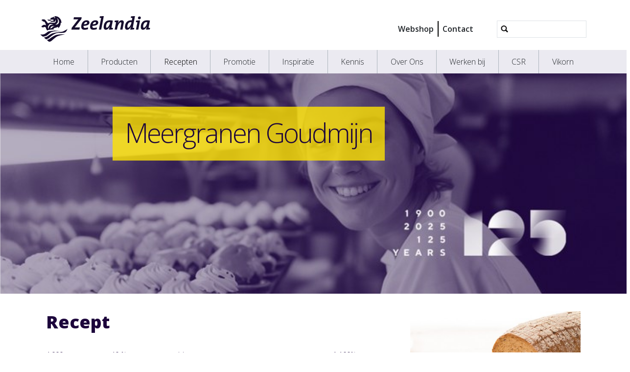

--- FILE ---
content_type: text/html;charset=utf-8
request_url: https://www.zeelandia.nl/recepten/meergranen-goudmijn
body_size: 7793
content:
<!DOCTYPE html>
<html xmlns="http://www.w3.org/1999/xhtml" lang="nl" xml:lang="nl">
  <head><meta http-equiv="Content-Type" content="text/html; charset=UTF-8" />
    <title>Meergranen Goudmijn — Zeelandia Nederland</title>
    <meta name="viewport" content="width=device-width, initial-scale=1" />

    <link rel="apple-touch-icon" sizes="180x180" href="/++theme++zeelandia-theme/favicons/apple-touch-icon.png" />
    <link rel="icon" type="image/png" sizes="32x32" href="/++theme++zeelandia-theme/favicons/favicon-32x32.png" />
    <link rel="icon" type="image/png" sizes="16x16" href="/++theme++zeelandia-theme/favicons/favicon-16x16.png" />
    <link rel="manifest" href="/++theme++zeelandia-theme/favicons/site.webmanifest" />
    <link rel="mask-icon" href="/++theme++zeelandia-theme/favicons/safari-pinned-tab.svg" color="#23063A" />
    <link rel="shortcut icon" href="/++theme++zeelandia-theme/favicons/favicon.ico" />
    <meta name="msapplication-TileColor" content="#ff0000" />
    <meta name="msapplication-config" content="/++theme++zeelandia-theme/favicons/browserconfig.xml" />
    <meta name="theme-color" content="#ffffff" />

  <meta charset="utf-8" /><meta property="og:title" content="Meergranen Goudmijn" /><meta property="twitter:title" content="Meergranen Goudmijn" /><meta property="og:url" content="https://www.zeelandia.nl/recepten/meergranen-goudmijn" /><meta property="og:article:publisher" content="https://www.facebook.com/zeelandiagroup" /><meta property="twitter:site" content="@zeelandiaGroup" /><meta property="twitter:card" content="summary" /><meta property="og:type" content="website" /><meta property="og:site_name" content="Example Site" /><meta property="og:image" content="https://www.zeelandia.nl/recepten/meergranen-goudmijn/@@images/image-1200-ec40b94f342f001f8161f5860148cb44.jpeg" /><meta property="og:image:width" content="800" /><meta property="og:image:height" content="534" /><meta property="og:image" content="https://www.zeelandia.nl/recepten/meergranen-goudmijn/@@images/image-600-57575c7d7def788cc12d586ee4442761.jpeg" /><meta property="og:image:width" content="600" /><meta property="og:image:height" content="400" /><meta property="twitter:image" content="https://www.zeelandia.nl/recepten/meergranen-goudmijn/@@images/image-300-d590b83f207699af75ed946e216faa25.jpeg" /><meta property="og:image" content="https://www.zeelandia.nl/recepten/meergranen-goudmijn/@@images/image-180-6358fa9eb207e49e2ce4092a9360e08f.jpeg" /><meta property="og:image:width" content="165" /><meta property="og:image:height" content="110" /><meta name="twitter:card" content="summary" /><meta property="og:site_name" content="Zeelandia Nederland" /><meta property="og:title" content="Meergranen Goudmijn" /><meta property="og:type" content="website" /><meta name="twitter:site" content="@ZeelandiaNL" /><meta property="og:article:publisher" content="https://www.facebook.com/ZeelandiaNederland/" /><meta property="og:description" content="" /><meta property="og:url" content="https://www.zeelandia.nl/recepten/meergranen-goudmijn" /><meta property="og:image" content="https://www.zeelandia.nl/@@site-logo/zeelandia.svg" /><meta property="og:image:type" content="image/svg+xml" /><meta name="viewport" content="width=device-width, initial-scale=1.0" /><meta name="generator" content="Plone - https://plone.org/" /><link rel="canonical" href="https://www.zeelandia.nl/recepten/meergranen-goudmijn" /><link rel="preload icon" type="image/vnd.microsoft.icon" href="https://www.zeelandia.nl/favicon.ico?name=favicon.ico" /><link rel="mask-icon" href="https://www.zeelandia.nl/favicon.ico?name=favicon.ico" /><link href="https://www.zeelandia.nl/@@search" rel="search" title="Doorzoek deze site" /><link data-bundle="cookiecuttr" href="https://www.zeelandia.nl/++webresource++f5a0eee3-7c8f-5721-a078-1dbb30363511/++resource++collective.cookiecuttr/cookiecuttr.min.css" media="all" rel="stylesheet" type="text/css" /><link data-bundle="easyform" href="https://www.zeelandia.nl/++webresource++b6e63fde-4269-5984-a67a-480840700e9a/++resource++easyform.css" media="all" rel="stylesheet" type="text/css" /><link data-bundle="easyformplugin.fields" href="https://www.zeelandia.nl/++webresource++f14745e6-bd42-5fb0-a7bf-7b9e165a52f7/++plone++easyformplugin.fields/styles.css" media="all" rel="stylesheet" type="text/css" /><link data-bundle="mosaic-css" href="https://www.zeelandia.nl/++webresource++194c6646-85f9-57d9-9c89-31147d080b38/++plone++mosaic/mosaic.min.css" media="all" rel="stylesheet" type="text/css" /><link data-bundle="plone-fullscreen" href="https://www.zeelandia.nl/++webresource++ac83a459-aa2c-5a45-80a9-9d3e95ae0847/++plone++static/plone-fullscreen/fullscreen.css" media="all" rel="stylesheet" type="text/css" /><link data-bundle="diazo" href="https://www.zeelandia.nl/++webresource++7ea73528-4b3e-56b7-91c7-ca12a29a9e3a//++theme++zeelandia-theme/styles/theme.min.css" media="all" rel="stylesheet" type="text/css" /><script async="True" data-bundle="plone-fullscreen" integrity="sha384-yAbXscL0aoE/0AkFhaGNz6d74lDy9Cz7PXfkWNqRnFm0/ewX0uoBBoyPBU5qW7Nr" src="https://www.zeelandia.nl/++webresource++6aa4c841-faf5-51e8-8109-90bd97e7aa07/++plone++static/plone-fullscreen/fullscreen.js"></script><script data-bundle="plone" integrity="sha384-cnA8kdo1DYrIIzDegVsBQQFCz6wyGmvKp9f87eyZZS8eIrGFYO1k/S+yQLMMN2Fi" src="https://www.zeelandia.nl/++webresource++8528090d-5bd4-5b0f-bca4-a8d85714dded/++plone++static/bundle-plone/bundle.min.js"></script><script data-bundle="cookiecuttr-cookie" integrity="sha384-tPzOFrTqRSISW6+8YQ4vabyv+lAgTiNUKY8t3xMfSqCAh+vjPmZ8v/Oc/pplOYjV" src="https://www.zeelandia.nl/++webresource++f60dd4a4-3fe8-5759-a1c8-f17c9abbbf4a/++resource++collective.cookiecuttr/jquery.cookie.js"></script><script data-bundle="cookiecuttr" integrity="sha384-jVKeRd+mjHdwCtQdTRwpN+B4lM57l0q+hMEE8nvCiz6kuKH2mrpXZmHDaw2v+tTe" src="https://www.zeelandia.nl/++webresource++94329de3-ffb4-5b73-98d9-5ac6f6c76458/++resource++collective.cookiecuttr/cookiecuttr.min.js"></script><script data-bundle="zeelandia-bundle" integrity="sha384-9kFosZ4r++2FX7XWWJxpKtuwadahytBYxbwZsc5581Eu0ekPMyVGqEwBDZiOyu2Z" src="https://www.zeelandia.nl/++webresource++3976c3fd-8a01-587d-8009-38515715df78/++theme++zeelandia-theme/static/zeelandia_theme.js"></script></head>

  <body class="d-flex flex-column h-100 col-content frontend icons-on no-portlet-columns portaltype-zeelandia-syncrecipe section-recepten site-nl subsection-meergranen-goudmijn template-recipe_view thumbs-on userrole-anonymous viewpermission-view" id="visual-portal-wrapper" dir="ltr" data-base-url="https://www.zeelandia.nl/recepten/meergranen-goudmijn" data-view-url="https://www.zeelandia.nl/recepten/meergranen-goudmijn" data-portal-url="https://www.zeelandia.nl" data-i18ncatalogurl="https://www.zeelandia.nl/plonejsi18n" data-pat-plone-modal="{&quot;actionOptions&quot;: {&quot;displayInModal&quot;: false}}" data-pat-pickadate="{&quot;date&quot;: {&quot;selectYears&quot;: 200}, &quot;time&quot;: {&quot;interval&quot;: 5 } }"><div class="outer-wrapper flex-shrink-0">
      <header id="content-header" class="container d-flex pt-3 flex-column justify-content-between align-items-lg-start flex-lg-row">

        <div id="portal-top" class="mb-3 d-flex justify-content-end">
        

<div id="portal-searchbox" class="d-flex flex-column position-relative"></div>




      </div>

        <div id="portal-logo-wrapper" class="pt-0 pt-lg-3 pb-3 d-flex justify-content-between align-items-center order-lg-first w-100">
          <a id="portal-logo" title="Zeelandia Nederland" href="https://www.zeelandia.nl">
  <img alt="Zeelandia Nederland" src="https://www.zeelandia.nl/@@site-logo/zeelandia.svg" title="Zeelandia Nederland" /></a>
          <div class="navbar navbar-simple navbar-expand-lg">
            <button class="navbar-toggler navbar-light" type="button" data-bs-toggle="offcanvas" data-bs-target="#offcanvasNavbar" aria-controls="offcanvasNavbar" aria-label="Navigatie in/uitklappen">
              <span class="navbar-toggler-icon "></span>
            </button>
          </div>
          <div class="navbar navbar-simple d-none d-lg-flex align-items-center" id="header-nav-wrapper">
            <ul class="navbar-nav flex-lg-row header-small-nav ms-3 me-3 position-relative" id="header-nav-links">
  <li class="nav-item">
  <a href="https://mijn.zeelandia.nl" class="nav-link" target="_blank">Webshop</a>
  </li>
  <li class="nav-item">
  <a href="https://www.zeelandia.nl/contact" class="nav-link" target="">Contact</a>
  </li>
</ul>
            <ul class="navbar-nav flex-lg-row lang-wrapper header-small-nav position-relative"><span class="lang small-tab"></span></ul>
            <div id="portal-header-searchbox" class="portal-searchbox d-flex flex-column position-relative ms-4">

  <form id="searchGadget_form" action="https://www.zeelandia.nl/@@search" role="search" class="d-flex pat-livesearch show_images " data-pat-livesearch="ajaxUrl:https://www.zeelandia.nl/@@ajax-search">
    <div class="search-btn"></div>
    <input name="SearchableText" type="text" size="18" id="searchGadget" title="Website doorzoeken" class="searchField form-control" />

    <button class="searchButton btn btn-outline-light ms-2 d-none" type="submit">Search</button>

    <div id="portal-advanced-search" class="hiddenStructure">
      <a href="https://www.zeelandia.nl/@@search">Geavanceerd zoeken...</a>
    </div>

  </form>

</div>
          </div>
        </div>

      </header>

      <div id="mainnavigation-wrapper">
        <div id="mainnavigation">
          <nav class="navbar navbar-expand-lg navbar-main pat-navigationmarker" id="portal-globalnav-wrapper">
            <div class="container">
              <div class="offcanvas offcanvas-end" tabindex="-1" id="offcanvasNavbar" aria-labelledby="offcanvasNavbarLabel">
                <div class="offcanvas-header justify-content-end">
                  <button type="button" class="btn-close btn-close-dark text-reset" data-bs-dismiss="offcanvas" aria-label="Close"></button>
                </div>
                <div class="offcanvas-body align-items-center">
                  <ul class="navbar-nav me-auto" id="portal-globalnav">
    <li class="index_html nav-item"><a href="https://www.zeelandia.nl" class="state-None nav-link">Home</a></li><li class="producten nav-item"><a href="https://www.zeelandia.nl/producten" class="state-published nav-link">Producten</a></li><li class="recepten nav-item"><a href="https://www.zeelandia.nl/recepten" class="state-published nav-link">Recepten</a></li><li class="promotie nav-item"><a href="https://www.zeelandia.nl/promotie" class="state-published nav-link">Promotie</a></li><li class="inspiratie nav-item"><a href="https://www.zeelandia.nl/inspiratie" class="state-published nav-link">Inspiratie</a></li><li class="kennis nav-item"><a href="https://www.zeelandia.nl/kennis" class="state-published nav-link">Kennis</a></li><li class="over-ons nav-item"><a href="https://www.zeelandia.nl/over-ons" class="state-published nav-link">Over Ons</a></li><li class="werken_bij nav-item"><a href="https://www.zeelandia.nl/werken_bij" class="state-published nav-link">Werken bij</a></li><li class="mvo nav-item"><a href="https://www.zeelandia.nl/mvo" class="state-published nav-link">CSR</a></li><li class="vikorn nav-item"><a href="https://www.zeelandia.nl/vikorn" class="state-published nav-link">Vikorn</a></li>
  
  <li class="nav-item d-block d-md-none">
  <a href="https://mijn.zeelandia.nl" class="nav-link" target="_blank">Webshop</a>
  </li>
  <li class="nav-item d-block d-md-none">
  <a href="https://www.zeelandia.nl/contact" class="nav-link" target="">Contact</a>
  </li>
</ul>
                  
                  <ul class="lang-wrapper navbar-nav position-relative header-small-nav d-lg-none"><li class="lang small-tab"></li><!-- <span class="arrow-btn"></span> --></ul>

                  <div id="portal-searchbox" class="portal-searchbox mt-3 d-lg-none">

  <form id="searchGadget_form" action="https://www.zeelandia.nl/@@search" role="search" class="d-flex pat-livesearch show_images " data-pat-livesearch="ajaxUrl:https://www.zeelandia.nl/@@ajax-search">
    <div class="search-btn"></div>
    <input name="SearchableText" type="text" size="18" id="searchGadget" title="Website doorzoeken" class="searchField form-control" />

    <button class="searchButton btn btn-outline-light ms-2 d-none" type="submit">Search</button>

    <div id="portal-advanced-search" class="hiddenStructure">
      <a href="https://www.zeelandia.nl/@@search">Geavanceerd zoeken...</a>
    </div>

  </form>

</div>
                </div>
              </div>
            </div>
          </nav>
        </div>
      </div>

      <div id="hero" class="principal">
        <div class="container">
          <div class="gigantic">
          </div>
        </div>
      </div>

      <div id="above-content-wrapper">
        <div id="above-content">
        </div>
      </div>

      <div class="container">
        <div class="row">
          <aside id="global_statusmessage" class="col-12">
      

      <div>
      </div>
    </aside>
        </div>
        <main id="main-container" class="row">
          <section id="portal-column-content">

      

      

        

          <article id="content">

            

              <header>

                <div id="viewlet-above-content-title"><span id="social-tags-body" itemscope="" itemtype="http://schema.org/WebPage" style="display: none">
  <span itemprop="name">Meergranen Goudmijn</span>
  <span itemprop="description"></span>
  <span itemprop="url">https://www.zeelandia.nl/recepten/meergranen-goudmijn</span>
  <span itemprop="image">https://www.zeelandia.nl/@@site-logo/zeelandia.svg</span>
</span>
</div>

                
    
        <section class="sub-page-header no-print">
        <div class="header-bg">
            <img src="https://www.zeelandia.nl/recepten/@@images/image-1280-038b39dc148fba41bac93e500d857fc4.jpeg" alt="Recepten" title="Recepten" height="395" width="737" class="d-none d-md-block" />
            <img src="https://www.zeelandia.nl/recepten/@@images/image-768-0cf070673773f3b57fdf7089fee09af9.jpeg" alt="Recepten" title="Recepten" height="340" width="768" class="d-block d-md-none" />
        </div>
            <div class="header-content">
                <h1 class="header-h">Meergranen Goudmijn</h1>
            </div>
        </section>
        <section class="print-page-header no-screen">
            <div class="header-h">Meergranen Goudmijn</div>
        </section>
    


                <div id="viewlet-below-content-title"><div class="container">
  <div class="row">
    <div class="col-sm-12">
        
    </div>
  </div>
</div>
</div>

                
    
    
    


                <div id="viewlet-below-content-description"></div>

              </header>

              <div id="viewlet-above-content-body"></div>

              <div id="content-core">
                
  
    <section class="recipe-detail-section">
      <div class="container ">
        <div class="row">
            <div class="col-sm-8">

    
    <!-- recipe sync_id 07908 -->
    <!-- categories ['00073', '00073 / 00077', '00073 / 00077 / 00079'] -->
    <!-- image id EBO_150512-473 -->

    
      <div class="recipe-wrapper">
        <h2 class="recipe-h">Recept</h2>
        <table class="recipe-table">
            <tbody>
                <tr>
                    <td>
                        4.000 g
                    </td>
                    
                    <td>
                      40 %
                      
                    </td>
                    <td>tarwebloem</td>
                    <td>
                      } 100%
                    </td>
                </tr>
                <tr>
                    <td>
                        3.500 g
                    </td>
                    
                    <td>
                      35 %
                      
                    </td>
                    <td>Korn Deli 35</td>
                    <td>
                      }
                    </td>
                </tr>
                <tr>
                    <td>
                        2.500 g
                    </td>
                    
                    <td>
                      25 %
                      
                    </td>
                    <td>volkorentarwemeel</td>
                    <td>
                      }
                    </td>
                </tr>
                <tr>
                    <td>
                        150 g
                    </td>
                    
                    <td>
                      1.5 %
                      
                    </td>
                    <td>bakkerszout</td>
                    <td>
                      
                    </td>
                </tr>
                <tr>
                    <td>
                        250 g
                    </td>
                    
                    <td>
                      2.5 %
                      
                    </td>
                    <td>gist</td>
                    <td>
                      
                    </td>
                </tr>
                <tr>
                    <td>
                        5.000 g
                    </td>
                    
                    <td>
                      50 %
                      
                    </td>
                    <td>water</td>
                    <td>
                      
                    </td>
                </tr>
                <tr>
                    <td>
                        300 g
                    </td>
                    
                    <td>
                      3 %
                      
                    </td>
                    <td>Maestro Wit</td>
                    <td>
                      
                    </td>
                </tr>
            </tbody>
        </table>
        
      </div>
    

            </div>
            <div class="col-sm-4">
              <div class="recipe-img">
                <img data-zoom="https://www.zeelandia.nl/recepten/meergranen-goudmijn/@@images/image-768-efb924dbe6fb268e370587311766b616.jpeg" src="https://www.zeelandia.nl/recepten/meergranen-goudmijn/@@images/image-400-5185e561ed4fb341412058bbcae51812.jpeg" width="400" height="400" alt="Meergranen Goudmijn" />
              </div>
            </div>
            <div class="col-sm-12">
              <h2 class="recipe-h">Werkwijze</h2>
              Van alle grondstoffen een goed afgekneed deeg vormen.<br />Voor een goede vochtopname het deeg wat langer in de eerste versnelling kneden.<br />Deegtemperatuur 26°C.<br />Afwegen 840 gram.<br />Bolrijs 45 minuten.<br />Vormen en eventueel decoreren.<br />Narijs 60 minuten.<br /><br />Oventemperatuur 260°C.<br />Baktijd 40 minuten.<br /><br />Uitkomst 18 stuks
            </div>
        </div>
      </div>
    </section>
  

              </div>

              <div id="viewlet-below-content-body">


</div>

            
            <footer>
              <div id="viewlet-below-content">



<div class="col-sm-12 social-print-row">
  <div class="detail-bottom">
    <div class="overview-link">
      <a href="#" class="btn btn-yellow small" onclick="window.history.back()"> <strong>&lt;&lt;</strong> </a>
    </div>
    <div class="print-btn">
      <a id="zee_print_button" href="#" class="btn btn-yellow small" onclick="window.print();return false;">
        <strong>Afdrukken</strong></a>
    </div>
    <div class="social-wrapper">

      <!-- Sharingbutton Twitter -->
      <a class="resp-sharing-button__link" href="https://twitter.com/intent/tweet/?text=Meergranen%20Goudmijn&amp;url=https%3A//www.zeelandia.nl/recepten/meergranen-goudmijn" target="_blank" aria-label="" rel="noopener noreferrer">
        <div class="resp-sharing-button resp-sharing-button--twitter resp-sharing-button--small">
          <div aria-hidden="true" class="resp-sharing-button__icon resp-sharing-button__icon--solid">
            <svg xmlns="http://www.w3.org/2000/svg" width="24" height="24" viewbox="0 0 24 24">
              <path d="M23.44 4.83c-.8.37-1.5.38-2.22.02.93-.56.98-.96 1.32-2.02-.88.52-1.86.9-2.9 1.1-.82-.88-2-1.43-3.3-1.43-2.5 0-4.55 2.04-4.55 4.54 0 .36.03.7.1 1.04-3.77-.2-7.12-2-9.36-4.75-.4.67-.6 1.45-.6 2.3 0 1.56.8 2.95 2 3.77-.74-.03-1.44-.23-2.05-.57v.06c0 2.2 1.56 4.03 3.64 4.44-.67.2-1.37.2-2.06.08.58 1.8 2.26 3.12 4.25 3.16C5.78 18.1 3.37 18.74 1 18.46c2 1.3 4.4 2.04 6.97 2.04 8.35 0 12.92-6.92 12.92-12.93 0-.2 0-.4-.02-.6.9-.63 1.96-1.22 2.56-2.14z"></path>
            </svg>
          </div>
        </div>
      </a>

      <!-- Sharingbutton LinkedIn -->
      <a class="resp-sharing-button__link" href="https://www.linkedin.com/shareArticle?mini=true&amp;url=https%3A//www.zeelandia.nl/recepten/meergranen-goudmijn&amp;title=Meergranen%20Goudmijn&amp;summary=&amp;source=Zeelandia" target="_blank" aria-label="" rel="noopener noreferrer">
        <div class="resp-sharing-button resp-sharing-button--linkedin resp-sharing-button--small">
          <div aria-hidden="true" class="resp-sharing-button__icon resp-sharing-button__icon--solid">
            <svg xmlns="http://www.w3.org/2000/svg" width="24" height="24" viewbox="0 0 24 24">
              <path d="M6.5 21.5h-5v-13h5v13zM4 6.5C2.5 6.5 1.5 5.3 1.5 4s1-2.4 2.5-2.4c1.6 0 2.5 1 2.6 2.5 0 1.4-1 2.5-2.6 2.5zm11.5 6c-1 0-2 1-2 2v7h-5v-13h5V10s1.6-1.5 4-1.5c3 0 5 2.2 5 6.3v6.7h-5v-7c0-1-1-2-2-2z"></path>
            </svg>
          </div>
        </div>
      </a>

      <!-- Sharingbutton Facebook -->
      <a class="resp-sharing-button__link" href="https://www.facebook.com/sharer/sharer.php?u=https%3A//www.zeelandia.nl/recepten/meergranen-goudmijn" target="_self" aria-label="" rel="noopener noreferrer">
        <div class="resp-sharing-button resp-sharing-button--facebook resp-sharing-button--small">
          <div aria-hidden="true" class="resp-sharing-button__icon resp-sharing-button__icon--solid">
           <svg xmlns="http://www.w3.org/2000/svg" width="24" height="24" viewbox="0 0 24 24"><path d="M19 0h-14c-2.761 0-5 2.239-5 5v14c0 2.761 2.239 5 5 5h14c2.762 0 5-2.239 5-5v-14c0-2.761-2.238-5-5-5zm-3 7h-1.924c-.615 0-1.076.252-1.076.889v1.111h3l-.238 3h-2.762v8h-3v-8h-2v-3h2v-1.923c0-2.022 1.064-3.077 3.461-3.077h2.539v3z"></path></svg>
          </div>
        </div>
      </a>
      <!-- Sharingbutton E-Mail -->
      <a class="resp-sharing-button__link" href="mailto:?subject=Meergranen%20Goudmijn&amp;body=%20-%20https%3A//www.zeelandia.nl/recepten/meergranen-goudmijn" target="_self" aria-label="">
        <div class="resp-sharing-button resp-sharing-button--email resp-sharing-button--small">
          <div aria-hidden="true" class="resp-sharing-button__icon resp-sharing-button__icon--solid">
            <svg xmlns="http://www.w3.org/2000/svg" width="24" height="24" viewbox="0 0 24 24">
              <path d="M22 4H2C.9 4 0 4.9 0 6v12c0 1.1.9 2 2 2h20c1.1 0 2-.9 2-2V6c0-1.1-.9-2-2-2zM7.25 14.43l-3.5 2c-.08.05-.17.07-.25.07-.17 0-.34-.1-.43-.25-.14-.24-.06-.55.18-.68l3.5-2c.24-.14.55-.06.68.18.14.24.06.55-.18.68zm4.75.07c-.1 0-.2-.03-.27-.08l-8.5-5.5c-.23-.15-.3-.46-.15-.7.15-.22.46-.3.7-.14L12 13.4l8.23-5.32c.23-.15.54-.08.7.15.14.23.07.54-.16.7l-8.5 5.5c-.08.04-.17.07-.27.07zm8.93 1.75c-.1.16-.26.25-.43.25-.08 0-.17-.02-.25-.07l-3.5-2c-.24-.13-.32-.44-.18-.68s.44-.32.68-.18l3.5 2c.24.13.32.44.18.68z"></path>
            </svg>
          </div>
        </div>
      </a>





    </div>
  </div>
</div>






</div>
            </footer>
          </article>
        
      

      
    </section>
          <!-- <aside id="portal-column-one">
          </aside> -->
          <!-- <aside id="portal-column-two" role="complementary">
          </aside> -->
        </main>
        <!--/row-->
      </div>
      <!--/container-->

    </div><!--/outer-wrapper --><footer id="portal-footer-wrapper">
      <div id="portal-footer" class="container">
        <div class="row">
          <div class="col-sm-2">
            <div class="f-menu">
  <div class="f-menu-link">
    <a href="https://www.zeelandia.nl/producten" target="">Producten</a>
  </div>
  <div class="f-menu-link">
    <a href="https://www.zeelandia.nl/recepten" target="">Recepten</a>
  </div>
</div>
          </div>
            <div class="col-xs-12 col-sm-3 company-info line">
  <div class="d-none d-md-block">
    <p><strong>Bezoekadres</strong> <br />(kantoren binnenstad) <br />Fonteine 2, Zierikzee <br /><br /><strong>Bezoekadres</strong><br />(Productie &amp; kantoren industrieterrein) <br />Straalweg 4, Zierikzee <br /><br /><strong>Postadres</strong><br />Postbus 9 <br />4300 AA Zierikzee</p>
<p><a href="tel:+31-111-419000" data-linktype="external" data-val="tel:+31-111-419000">0111 419000</a></p>
<p><strong>WhatsApp<br /></strong><a href="https://api.whatsapp.com/send?phone=31613387492" data-linktype="external" data-val="https://api.whatsapp.com/send?phone=31613387492">06 133 87 492</a></p>
  </div>
  <div class="d-block d-md-none company-info-mobile">
    
  </div>
</div>
          <div class="col-sm-4 line">
            <div class="f-contact-form">
      <p class="f-contact-h">Direct contact</p>
        <div>
        
        <form method="get" action="https://www.zeelandia.nl/contact/contact">
        <br />
        <button class="cta-button-yellow submit" type="submit" name="submit">Neem contact op</button>
    </form></div>
  </div>
              
          </div>
          <div class="col-sm-3 line">
            <div class="f-social-wrapper">
              <div class="f-logo">
                <img src="/++theme++zeelandia-theme/img/zeelandia-w.svg" alt="" />
              </div>
              <div class="f-social">
  <p class="social-h"><span>Volg ons op</span> <strong><span>Social Media</span></strong></p>
  <span class="soc-img"><a href="https://twitter.com/ZeelandiaNL"><img src="/++theme++zeelandia-theme/img/twitter.svg" alt="Twitter" /></a></span>
  <span class="soc-img"><a href="https://facebook.com/ZeelandiaNederland/"><img src="/++theme++zeelandia-theme/img/facebook.svg" alt="Facebook" /></a></span>
  <span class="soc-img"><a href="https://www.youtube.com/channel/UCfFfArfaiFb4_aC5nS8J4mA"><img src="/++theme++zeelandia-theme/img/youtube.svg" alt="YouTube" /></a></span>
  <span class="soc-img"><a href="https://www.linkedin.com/company/zeelandia-hjdoeleman"><img src="/++theme++zeelandia-theme/img/linkedin-t.png" alt="LinkedIn" /></a></span>
  <span class="soc-img"><a href="https://www.instagram.com/zeelandia_nl/"><img src="/++theme++zeelandia-theme/img/instagram.png" alt="Instagram" /></a></span>
</div>
            </div>
          </div>
        </div>
      </div>

      <div id="portal-colophon" class="f-bottom">
     <p class="bottom-txt">Onderdeel van de Koninklijke Zeelandia Groep BV |
         
            
              <a href="https://www.zeelandia.nl/disclaimer">Disclaimer</a> |
 
              <a href=" https://www.zeelandia.nl/privacy-statement">Privacy Statement</a> |
            
        
        
        <a href="mailto:mcs@zeelandia.nl">mcs@zeelandia.nl</a>
      </p>
    </div>
    </footer><!-- Google Tag Manager -->
<script>(function(w,d,s,l,i){w[l]=w[l]||[];w[l].push({'gtm.start':
new Date().getTime(),event:'gtm.js'});var f=d.getElementsByTagName(s)[0],
j=d.createElement(s),dl=l!='dataLayer'?'&l='+l:'';j.async=true;j.src=
'https://www.googletagmanager.com/gtm.js?id='+i+dl;f.parentNode.insertBefore(j,f);
})(window,document,'script','dataLayer','GTM-MX6S95Z4');</script>
<!-- End Google Tag Manager --></body>
</html>